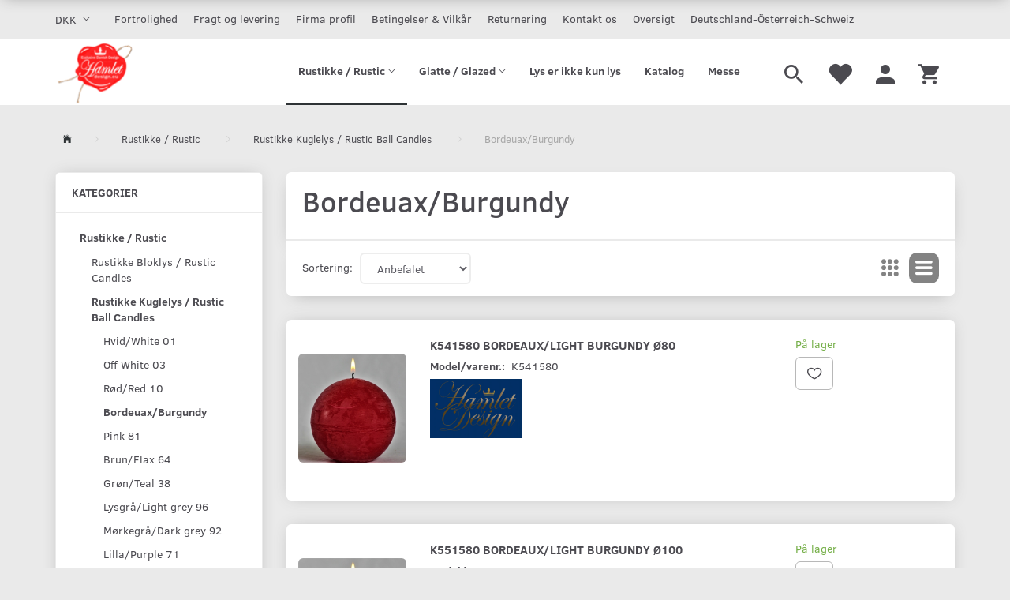

--- FILE ---
content_type: text/html; charset=UTF-8
request_url: https://hamletdesign.eu/bordeuax-burgundy-111/
body_size: 19189
content:
<!doctype html>
<html class="no-js  "
	lang="da"
>
<head>
					<title>Bordeuax/Burgundy</title>
		<meta charset="utf-8">
		<meta http-equiv="X-UA-Compatible" content="IE=edge">
				<meta name="description" content="">
				<meta name="keywords" content="">
		<meta name="viewport" content="width=device-width, initial-scale=1">
								<link rel="alternate" hreflang="x-default" href="https://hamletdesign.eu/bordeuax-burgundy-111/">
			<link rel="alternate" hreflang="da-dk" href="https://hamletdesign.eu/bordeuax-burgundy-111/">
		
	<link rel="apple-touch-icon" href="/apple-touch-icon.png?v=943857205">
	<link rel="icon" href="/favicon.ico?v=1783687726">

			<noscript>
	<style>
		.mm-inner .dropup,
		.mm-inner .dropdown {
			position: relative !important;
		}

		.dropdown:hover > .dropdown-menu {
			display: block !important;
			visibility: visible !important;
			opacity: 1;
		}

		.image.loading {
			opacity: 1;
		}

		.search-popup:hover .search {
			display: block;
		}
	</style>
</noscript>

<link rel="stylesheet" href="/build/frontend-theme/480.04a0f6ae.css"><link rel="stylesheet" href="/build/frontend-theme/theme.b30b4300.css">
	
			<script id="obbIePolyfills">

	/**
	 * Object.assign() for IE11
	 * https://developer.mozilla.org/en-US/docs/Web/JavaScript/Reference/Global_Objects/Object/assign#Polyfill
	 */
	if (typeof Object.assign !== 'function') {

		Object.defineProperty(Object, 'assign', {

			value: function assign(target, varArgs) {

				// TypeError if undefined or null
				if (target == null) {
					throw new TypeError('Cannot convert undefined or null to object');
				}

				var to = Object(target);

				for (var index = 1; index < arguments.length; index++) {

					var nextSource = arguments[index];

					if (nextSource != null) {

						for (var nextKey in nextSource) {

							// Avoid bugs when hasOwnProperty is shadowed
							if (Object.prototype.hasOwnProperty.call(nextSource, nextKey)) {
								to[nextKey] = nextSource[nextKey];
							}
						}
					}
				}

				return to;
			},

			writable: true,
			configurable: true
		});
	}

</script>
<script id="obbJqueryShim">

		!function(){var n=[],t=function(t){n.push(t)},o={ready:function(n){t(n)}};window.jQuery=window.$=function(n){return"function"==typeof n&&t(n),o},document.addEventListener("obbReady",function(){for(var t=n.shift();t;)t(),t=n.shift()})}();

	
</script>

<script id="obbInit">

	document.documentElement.className += (self === top) ? ' not-in-iframe' : ' in-iframe';

	window.obb = {

		DEVMODE: false,

		components: {},

		constants: {
			IS_IN_IFRAME: (self !== top),
		},

		data: {
			possibleDiscountUrl: '/discount/check-product',
			possibleWishlistUrl: '/wishlist/check',
			buildSliderUrl: '/slider',
		},

		fn: {},

		jsServerLoggerEnabled: false,
	};

</script>
<script id="obbConstants">

	/** @lends obbConstants */
	obb.constants = {
		HOST: 'https://hamletdesign.eu',

		// Environment
		IS_PROD_MODE: true,
		IS_DEV_MODE: false,
		IS_TEST_MODE: false,
		IS_TEST_RUNNING: document.documentElement.hasAttribute('webdriver'),

		// Browser detection
		// https://stackoverflow.com/a/23522755/1949503
		IS_BROWSER_SAFARI: /^((?!chrome|android).)*safari/i.test(navigator.userAgent),

		// Current currency
		CURRENCY: 'DKK',
		// Current currency
		CURRENCY_OPT: {
			'left': '',
			'right': ' DKK',
			'thousand': '.',
			'decimal': ',',
		},

		LOCALES: [{"code":"da","locale":"da_dk"}],

		// Common data attributes
		LAZY_LOAD_BOOL_ATTR: 'data-lazy-load',

		// Current language's localization id
		LOCALE_ID: 'da',

		// Shopping cart
		SHOPPINGCART_POPUP_STATUS: false,
		BROWSER_LANGUAGE_DETECTION_ENABLE: false,
		CART_COOKIE_GUEST_ID: '_gpp_gcid',
		CART_COOKIE_POPUP_FLAG: '_gpp_sc_popup',
		CART_IMAGE_WIDTH: '40',
		CART_IMAGE_HEIGHT: '40',

		COOKIE_FE_LIST_VIEW: '_gpp_shop_clw',
		COOKIE_FE_USER: '_gpp_y',
		COOKIE_FE_PURCHASE_SESSION: '_gpp_purchase_session',
		COOKIE_FE_TRACKING: '_gpp_tupv',
		COOKIE_FE_AGE: '_gpp_age',
		COOKIE_FE_LANGUAGE: '_gpp_shop_language',

		// Category page
		PRODUCT_LISTING_LAYOUT: 'list',

		// Category filters
		FILTER_ANIMATION_DURATION: 400,
		FILTER_UPDATE_NUMBER_OF_PRODUCTS_DELAY: 400,
		FILTER_APPLY_DELAY: 2000,
		FILTER_PARAMS_WITH_MULTIPLE_VALUES_REGEXP: '^(av-\\d+|br|cat|stock|g-\\d+)$',

		// Viewport breakpoint widths
		viewport: {
			XP_MAX: 479,
			XS_MIN: 480,
			XS_MAX: 799,
			SM_MIN: 800,
			SM_MAX: 991,
			MD_MIN: 992,
			MD_MAX: 1199,
			LG_MIN: 1200,

			WIDTH_PARAM_IN_REQUEST: 'viewport_width',
			XP: 'xp',
			XS: 'xs',
			SM: 'sm',
			MD: 'md',
			LG: 'lg',
		},

		IS_SEARCH_AUTOCOMPLETE_ENABLED: true
	};

</script>

<script id="obbCookies">
	(function() {

		var obb = window.obb;

		obb.fn.setCookie = function setCookie(cname, cvalue, exdays) {
			var d = new Date();
			d.setTime(d.getTime() + (exdays * 24 * 60 * 60 * 1000));
			var expires = "expires=" + d.toUTCString();
			document.cookie = cname + "=" + cvalue + "; " + expires;
		};

		obb.fn.getCookie = function getCookie(cname) {
			var name = cname + "=";
			var ca = document.cookie.split(';');
			for (var i = 0; i < ca.length; i++) {
				var c = ca[i];
				while (c.charAt(0) == ' ') {
					c = c.substring(1);
				}
				if (c.indexOf(name) == 0) {
					return c.substring(name.length, c.length);
				}
			}
			return false;
		};

		
	})();
</script>

<script id="obbTranslations">

	/** @lends obbTranslations */
	obb.translations = {

		categories: "Kategorier",
		brands: "M\u00e6rker",
		products: "Produkter",
		pages: "Information",

		confirm: "Bekr\u00e6ft",
		confirmDelete: "Er du sikker p\u00e5 at du vil slette dette?",
		confirmDeleteWishlist: "Er du sikker p\u00e5 at du vil slette denne \u00f8nskeliste, med alt indhold?",

		add: "Tilf\u00f8j",
		moreWithEllipsis: "L\u00e6s mere...",

		foundProduct: "Fundet %s produkter",
		foundProducts: "%s produkter fundet",
		notAvailable: "Ikke tilg\u00e6ngelig",
		notFound: "Ikke fundet",
		pleaseChooseVariant: "V\u00e6lg venligst en variant",
		pleaseChooseAttribute: "V\u00e6lg venligst %s",
		pleaseChooseAttributes: "V\u00e6lg venligst %s og %s",

		viewAll: "Vis alle",
		viewAllFrom: "Se alle fra",
		quantityStep: "Denne vare s\u00e6lges kun i antal\/kolli af %s",
		quantityMinimum: "Minimum k\u00f8b af denne vare er %s",
		quantityMaximum: "Maks %s stk. kan k\u00f8bes af denne vare",

		notifications: {

			fillRequiredFields: "Ikke alle obligatoriske felter er udfyldt",
		},
		notAllProductAvaliableInSet: "Desv\u00e6rre er alle produkter i dette s\u00e6t ikke tilg\u00e6ngelige. V\u00e6lg en venligst en anden variant, eller fjern produkter som ikke er tilg\u00e6ngelige.",
		wasCopiedToClipboard: "Text was copied to clipboard",
	};

</script>


	
	<link rel="icon" href="/favicon.ico">
	
<script id="OBBGoogleAnalytics4">
	window.dataLayer = window.dataLayer || [];

	function gtag() {
		dataLayer.push(arguments);
	}

	gtag('js', new Date());






</script>

</head>

<body class="		page-category cid111 		has-products
		
	 ">
	

	<div id="page-wrapper" class="page-wrapper">

		<section id="page-inner" class="page-inner">

			<header id="header" class="site-header">
									
<div
	class="navbar-default navbar-mobile visible-xp-block visible-xs-block "
	data-hook="mobileNavbar"
	role="tabpanel"
>
	<div class="container">

		<div class="clearfix">
			
<div
	class="sidebar-toggle-wrap visible-xp-block visible-xs-block pull-left"
>
	<button
		class="btn btn-default sidebar-toggle sidebar-toggle-general"
		data-hook="toggleMobileMenu"
	>
		<i class="icon-bars">
			<span class="sr-only">Skifte navigation</span>
			<span class="icon-bar"></span>
			<span class="icon-bar"></span>
			<span class="icon-bar"></span>
		</i>
		<span>Menu</span>
	</button>
</div>

			<ul class="nav navbar-nav nav-pills navbar-mobile-tabs pull-right">

				<li>
					<a
						class="toggle-price-vat"
						title="Vis&#x20;priser&#x20;inkl.&#x20;moms"
						href="https://hamletdesign.eu/_switch/price_vat"
					>
						<i class="glyphicon glyphicon-euro"></i>
					</a>
				</li>
				<li>
					<a
						class="toggle-tab-search"
						title="Søg"
						data-toggle="pill"
					>
						<i class="glyphicon glyphicon-search"></i>
					</a>
				</li>
								<li>
										
<a class="wishlist"
   id="wishlist-link"
   href="/user/check?go=/wishlist/"
   title="Favoritter"
	   data-show-modal-and-set-href-as-form-action=""
   data-target="#login-modal"
		>
	<i class="glyphicon glyphicon-heart"></i>
	<span class="title hidden-xp hidden-xs">
		Favoritter
	</span>
</a>

				</li>
				
				<li>
											<a
							class="login"
							data-hook="mobileNavbar-loginButton"
							title="Login"
							href="/user/"
							data-toggle="modal"
							data-target="#login-modal"
						>
							<i class="glyphicon glyphicon-user"></i>
						</a>
									</li>

									<li>
						<a
							class="toggle-tab-minicart "
							title="Cart"
							data-hook="mobileNavbar"
							href="#navbarMobileMinicart"
							data-toggle="pill"
						>
							<i class="glyphicon glyphicon-shopping-cart"></i>
							<span class="count badge"></span>
						</a>
					</li>
				
			</ul>
		</div>

		<div class="tab-content">
			<div
				class="tab-pane fade page-content tab-userbar"
				id="navbarMobileUserbar"
				data-hook="mobileNavbar-userMenu"
				role="tabpanel"
			>
				<ul class="nav navbar-nav">
					

						<li>
									
<a class="wishlist"
   id="wishlist-link"
   href="/user/check?go=/wishlist/"
   title="Favoritter"
	   data-show-modal-and-set-href-as-form-action=""
   data-target="#login-modal"
		>
	<i class="glyphicon glyphicon-heart"></i>
	<span class="title hidden-xp hidden-xs">
		Favoritter
	</span>
</a>

			</li>
				<li>
			<a class="login login-link"
   href="/user/"
   title="Login"
   data-toggle="modal"
   data-target="#login-modal"
	>
	<i class="glyphicon glyphicon-user"></i>
	<span class="title">
		Log ind
	</span>
</a>
		</li>
	
				</ul>
			</div>
		</div>

	</div>
</div>
														<nav class="navbar navbar-inverse hidden-xp hidden-xs" role="navigation">
        <div class="container">
            <div class="collapse navbar-collapse">
                

	<ul class="currency nav navbar-left navbar-nav">
		<li class="dropdown">
			<a
				href="#"
				class="dropdown-toggle current-currency"
				data-toggle="dropdown"
							>
				<span class="title">DKK</span>
				<span class="caret"></span>
			</a>
			<ul class="dropdown-menu js-url-switcher">
									<li class="currency-CHF">
						<a href="#" data-url="https://hamletdesign.eu/bordeuax-burgundy-111/?currency=CHF">
							CHF
						</a>
					</li>
									<li class="currency-DKK active">
						<a href="#" data-url="https://hamletdesign.eu/bordeuax-burgundy-111/?currency=DKK">
							DKK
						</a>
					</li>
									<li class="currency-EUR">
						<a href="#" data-url="https://hamletdesign.eu/bordeuax-burgundy-111/?currency=EUR">
							EUR
						</a>
					</li>
									<li class="currency-GBP">
						<a href="#" data-url="https://hamletdesign.eu/bordeuax-burgundy-111/?currency=GBP">
							GBP
						</a>
					</li>
									<li class="currency-NOK">
						<a href="#" data-url="https://hamletdesign.eu/bordeuax-burgundy-111/?currency=NOK">
							NOK
						</a>
					</li>
									<li class="currency-RUB">
						<a href="#" data-url="https://hamletdesign.eu/bordeuax-burgundy-111/?currency=RUB">
							RUB
						</a>
					</li>
									<li class="currency-SEK">
						<a href="#" data-url="https://hamletdesign.eu/bordeuax-burgundy-111/?currency=SEK">
							SEK
						</a>
					</li>
									<li class="currency-USD">
						<a href="#" data-url="https://hamletdesign.eu/bordeuax-burgundy-111/?currency=USD">
							USD
						</a>
					</li>
							</ul>
		</li>
	</ul>
 

 
	
	<ul class="info-menu nav nav-links navbar-nav">
		
	
	
		
		<li class="navbar-nav ">
			<a href="/information/fortrolighed/">
				Fortrolighed
			</a>
		</li>

	
		
		<li class="navbar-nav ">
			<a href="/information/fragt-og-levering/">
				Fragt og levering
			</a>
		</li>

	
		
		<li class="navbar-nav ">
			<a href="/information/firma-profil/">
				Firma profil
			</a>
		</li>

	
		
		<li class="navbar-nav ">
			<a href="/information/betingelser-vilkar/">
				Betingelser & Vilkår
			</a>
		</li>

	
		
		<li class="navbar-nav ">
			<a href="/return-note/">
				Returnering
			</a>
		</li>

	
		
		<li class="navbar-nav ">
			<a href="/information/contact/">
				Kontakt os
			</a>
		</li>

	
		
		<li class="navbar-nav ">
			<a href="/sitemap/">
				Oversigt
			</a>
		</li>

	
		
		<li class="navbar-nav ">
			<a href="/information/deutschland-osterreich-schweiz/">
				Deutschland-Österreich-Schweiz
			</a>
		</li>

	

	</ul>


            </div>
        </div>
    </nav>
    <div class="navbar navbar-default navbar-fixed-height">
        <div class="container">
            <div class="row">
                <div class="col-md-6">
                    
<div
	class="logo navbar-nav logo-kind-image"
	
	id="logo"
>
	<a
			aria-label="Hamlet&#x20;Design"
			href="/"
			data-store-name="Hamlet&#x20;Design"
		><img
					class="logo-image"
					src="https://hamletdesign.eu/media/cache/logo_thumb_auto_resize/images/Ny-Logo---CopyTRANS2.png?1530306296"
					alt="Hamlet&#x20;Design"
				></a></div>
                </div>
                <div class="col-md-18">
                    <nav class="navbar-right navbar-nav hidden-xp hidden-xs" role="navigation">
                        
<ul class="search-popup nav navbar-nav pull-left"
	
>
	<li
		class="dropdown"
	>
		<a
			href="#"
					>
			<i class="glyphicon glyphicon-search"></i>
		</a>
	</li>
</ul>
 

	<ul
		class="userbar nav navbar-nav pull-left"
		id="userbar"
		
	>

					<li>
									
<a class="wishlist"
   id="wishlist-link"
   href="/user/check?go=/wishlist/"
   title="Favoritter"
	   data-show-modal-and-set-href-as-form-action=""
   data-target="#login-modal"
		>
	<i class="glyphicon glyphicon-heart"></i>
	<span class="title hidden-xp hidden-xs">
		Favoritter
	</span>
</a>

			</li>
		
					<li>
				<a class="login login-link"
   href="/user/"
   title="Login"
   data-toggle="modal"
   data-target="#login-modal"
	>
	<i class="glyphicon glyphicon-user"></i>
	<span class="title">
		Log ind
	</span>
</a>
			</li>
			</ul>

 
	<ul
		class="minicart minicart-wide  nav navbar-nav pull-right"
		id="minicart"
		
	>
		<li
			class="dropdown"
			data-backdrop="static"
			data-dropdown-align="right"
			data-reload-name="cart"
			data-reload-url="/cart/show/minicart/wide"
		>
			
<a aria-label="Indkøbskurv" href="/cart/"  data-toggle="dropdown" data-hover="dropdown" data-link-is-clickable>

	<i class="glyphicon glyphicon-shopping-cart"></i>
	<span class="title">
		Indkøbskurv
	</span>
	<span class="total">
		
	</span>
	<span class="count badge">
		0
	</span>

</a>

<div class="dropdown-menu prevent-click-event-propagation">
	

	<div class="cart cart-wide panel panel-default  "
		
	>
		<div class="panel-heading">
			Indkøbskurv
		</div>

		<div class="panel-body"
			 data-reload-name="cart"
			 data-reload-url="/cart/show/cartbody_minified/wide"
		>
			

	<div class="inner empty">
		<span class="empty-cart-message">
			Din indkøbskurv er tom!
		</span>
	</div>




			
	<div class="cards ">
					<img src="https://hamletdesign.eu/media/cache/small_cards/images/certificates/dankort.gif" alt="paymentlogo">
					<img src="https://hamletdesign.eu/media/cache/small_cards/images/certificates/mastercard.gif" alt="paymentlogo">
					<img src="https://hamletdesign.eu/media/cache/small_cards/images/certificates/visa.gif" alt="paymentlogo">
			</div>
		</div>

		<div class="panel-footer">

			<form action="/checkout">
				<button type="submit" class="btn btn-primary btn-block">
					Til kassen
				</button>
			</form>

			<form action="/cart/">
				<button type="submit" class="btn btn-default btn-block">
					Se indkøbskurv
				</button>
			</form>
		</div>

	</div>
</div>

		</li>
	</ul>
                    </nav> 



					
		<ul class="horizontal-categories-menu nav navbar-nav hidden-xp hidden-xs navbar-nav mm-inner max-level-2 ">
											
						 	
								
	<li class="cid85 level1 parent has-children dropdown"
					data-dropdown-align="left"
			>
		<a class="dropdown-toggle"
		   href="/rustikke-rustic-85/"
							data-toggle="dropdown"
				data-hover="dropdown"
				data-link-is-clickable
					>
			
			<span class="col-title">
				<span class="title">Rustikke / Rustic</span>

				
				<span class="caret"></span>
				</span>
		</a>

											
								<ul class="dropdown-menu hidden">
				
																			
		
			
	<li class="cid87 level2"
			>
		<a class=""
		   href="/rustikke-bloklys-rustic-candles-87/"
					>
			
			<span class="col-title">
				<span class="title">Rustikke Bloklys / Rustic Candles</span>

				
				</span>
		</a>

											
			</li>

															
		
			
	<li class="cid92 level2 parent"
			>
		<a class=""
		   href="/rustikke-kuglelys-rustic-ball-candles-92/"
					>
			
			<span class="col-title">
				<span class="title">Rustikke Kuglelys / Rustic Ball Candles</span>

				
				</span>
		</a>

											
			</li>

															
		
			
	<li class="cid93 level2"
			>
		<a class=""
		   href="/rustikke-stagelys-rustic-taper-candles-93/"
					>
			
			<span class="col-title">
				<span class="title">Rustikke Stagelys / Rustic Taper Candles</span>

				
				</span>
		</a>

											
			</li>

												</ul>
			</li>

											
						 	
								
	<li class="cid86 level1 has-children dropdown"
					data-dropdown-align="left"
			>
		<a class="dropdown-toggle"
		   href="/glatte-glazed-86/"
							data-toggle="dropdown"
				data-hover="dropdown"
				data-link-is-clickable
					>
			
			<span class="col-title">
				<span class="title">Glatte / Glazed</span>

				
				<span class="caret"></span>
				</span>
		</a>

											
								<ul class="dropdown-menu hidden">
				
																			
		
			
	<li class="cid127 level2"
			>
		<a class=""
		   href="/glatte-bloklys-glazed-candles-127/"
					>
			
			<span class="col-title">
				<span class="title">Glatte Bloklys / Glazed Candles</span>

				
				</span>
		</a>

											
			</li>

															
		
			
	<li class="cid128 level2"
			>
		<a class=""
		   href="/glatte-fyrfadslys-glazed-tealight-128/"
					>
			
			<span class="col-title">
				<span class="title">Glatte Fyrfadslys / Glazed Tealight</span>

				
				</span>
		</a>

											
			</li>

															
		
			
	<li class="cid140 level2"
			>
		<a class=""
		   href="/glatte-aeggelys-glazed-egg-light-140/"
					>
			
			<span class="col-title">
				<span class="title">Glatte Æggelys / Glazed Egg Light</span>

				
				</span>
		</a>

											
			</li>

												</ul>
			</li>

											
						 	
			
	<li class="cid97 level1"
					data-dropdown-align="left"
			>
		<a class=""
		   href="/lys-er-ikke-kun-lys-97/"
					>
			
			<span class="col-title">
				<span class="title">Lys er ikke kun lys</span>

				
				</span>
		</a>

						
			</li>

											
						 	
			
	<li class="cid138 level1"
					data-dropdown-align="left"
			>
		<a class=""
		   href="/katalog-138/"
					>
			
			<span class="col-title">
				<span class="title">Katalog</span>

				
				</span>
		</a>

						
			</li>

											
						 	
			
	<li class="cid139 level1"
					data-dropdown-align="left"
			>
		<a class=""
		   href="/messe-139/"
					>
			
			<span class="col-title">
				<span class="title">Messe</span>

				
				</span>
		</a>

						
			</li>

					</ul>

	
                </div>
            </div>
        </div>
    </div>								<div class="section-border container"></div>
			</header>

							<main id="main" class="site-main">
					<div class="container notification-wrap">
						<div id="notification">
																</div>
					</div>
								<div class="container">
			<ol
	id="breadcrumb"
	class="breadcrumb "
	itemscope itemtype="https://schema.org/BreadcrumbList"
>
							
		<li class="breadcrumb-item  "
			
		>
							<a
					
					href="/"
				>
					<span
						class="title"
						itemprop="name"
					>
						Forside
					</span>
				</a>
									</li>
							
		<li class="breadcrumb-item  "
			itemprop="itemListElement" itemtype="https://schema.org/ListItem" itemscope
		>
							<a
					itemtype="https://schema.org/Thing" itemprop="item"
					href="/rustikke-rustic-85/"
				>
					<span
						class="title"
						itemprop="name"
					>
						Rustikke / Rustic
					</span>
				</a>
				<meta itemprop="position" content="2" />					</li>
							
		<li class="breadcrumb-item breadcrumb-parent-category "
			itemprop="itemListElement" itemtype="https://schema.org/ListItem" itemscope
		>
							<a
					itemtype="https://schema.org/Thing" itemprop="item"
					href="/rustikke-kuglelys-rustic-ball-candles-92/"
				>
					<span
						class="title"
						itemprop="name"
					>
						Rustikke Kuglelys / Rustic Ball Candles
					</span>
				</a>
				<meta itemprop="position" content="3" />					</li>
							
		<li class="breadcrumb-item  active"
			
		>
							<span class="title">
					Bordeuax/Burgundy
				</span>
					</li>
	
</ol>
		</div>
	
	<div class="container">
		<div class="row">
			<div class="col-md-6" role="complementary">
				



							
<div
	class="panel panel-default categories hidden-xp hidden-xs"
		>
			<div class="panel-heading">
							Kategorier
			
		</div>
	
						



					<ul class="nav nav-links categories-menu panel-body hidden-xp hidden-xs">
											
		
								
	<li class="cid85 level1 parent has-children"
			>
		<a class=""
		   href="/rustikke-rustic-85/"
					>
			
			<span class="col-title">
				<span class="title">Rustikke / Rustic</span>

				
				</span>
		</a>

											
								<ul class="">
				
																			
		
			
	<li class="cid87 level2"
			>
		<a class=""
		   href="/rustikke-bloklys-rustic-candles-87/"
					>
			
			<span class="col-title">
				<span class="title">Rustikke Bloklys / Rustic Candles</span>

				
				</span>
		</a>

						
			</li>

															
		
								
	<li class="cid92 level2 parent has-children"
			>
		<a class=""
		   href="/rustikke-kuglelys-rustic-ball-candles-92/"
					>
			
			<span class="col-title">
				<span class="title">Rustikke Kuglelys / Rustic Ball Candles</span>

				
				</span>
		</a>

											
								<ul class="">
				
																			
		
			
	<li class="cid108 level3"
			>
		<a class=""
		   href="/hvid-white-01-108/"
					>
			
			<span class="col-title">
				<span class="title">Hvid/White 01</span>

				
				</span>
		</a>

						
			</li>

															
		
			
	<li class="cid109 level3"
			>
		<a class=""
		   href="/off-white-03-109/"
					>
			
			<span class="col-title">
				<span class="title">Off White 03</span>

				
				</span>
		</a>

						
			</li>

															
		
			
	<li class="cid110 level3"
			>
		<a class=""
		   href="/roed-red-10-110/"
					>
			
			<span class="col-title">
				<span class="title">Rød/Red 10</span>

				
				</span>
		</a>

						
			</li>

															
		
			
	<li class="cid111 level3 active"
			>
		<a class=""
		   href="/bordeuax-burgundy-111/"
					>
			
			<span class="col-title">
				<span class="title">Bordeuax/Burgundy</span>

				
				</span>
		</a>

						
			</li>

															
		
			
	<li class="cid113 level3"
			>
		<a class=""
		   href="/pink-81-113/"
					>
			
			<span class="col-title">
				<span class="title">Pink 81</span>

				
				</span>
		</a>

						
			</li>

															
		
			
	<li class="cid114 level3"
			>
		<a class=""
		   href="/brun-flax-64-114/"
					>
			
			<span class="col-title">
				<span class="title">Brun/Flax 64</span>

				
				</span>
		</a>

						
			</li>

															
		
			
	<li class="cid115 level3"
			>
		<a class=""
		   href="/groen-teal-38-115/"
					>
			
			<span class="col-title">
				<span class="title">Grøn/Teal 38</span>

				
				</span>
		</a>

						
			</li>

															
		
			
	<li class="cid116 level3"
			>
		<a class=""
		   href="/lysgraa-light-grey-96-116/"
					>
			
			<span class="col-title">
				<span class="title">Lysgrå/Light grey 96</span>

				
				</span>
		</a>

						
			</li>

															
		
			
	<li class="cid117 level3"
			>
		<a class=""
		   href="/moerkegraa-dark-grey-92-117/"
					>
			
			<span class="col-title">
				<span class="title">Mørkegrå/Dark grey 92</span>

				
				</span>
		</a>

						
			</li>

															
		
			
	<li class="cid143 level3"
			>
		<a class=""
		   href="/lilla-purple-71-143/"
					>
			
			<span class="col-title">
				<span class="title">Lilla/Purple 71</span>

				
				</span>
		</a>

						
			</li>

												</ul>
			</li>

															
		
			
	<li class="cid93 level2"
			>
		<a class=""
		   href="/rustikke-stagelys-rustic-taper-candles-93/"
					>
			
			<span class="col-title">
				<span class="title">Rustikke Stagelys / Rustic Taper Candles</span>

				
				</span>
		</a>

						
			</li>

												</ul>
			</li>

											
		
			
	<li class="cid86 level1"
			>
		<a class=""
		   href="/glatte-glazed-86/"
					>
			
			<span class="col-title">
				<span class="title">Glatte / Glazed</span>

				
				</span>
		</a>

						
			</li>

											
		
			
	<li class="cid97 level1"
			>
		<a class=""
		   href="/lys-er-ikke-kun-lys-97/"
					>
			
			<span class="col-title">
				<span class="title">Lys er ikke kun lys</span>

				
				</span>
		</a>

						
			</li>

											
		
			
	<li class="cid138 level1"
			>
		<a class=""
		   href="/katalog-138/"
					>
			
			<span class="col-title">
				<span class="title">Katalog</span>

				
				</span>
		</a>

						
			</li>

											
		
			
	<li class="cid139 level1"
			>
		<a class=""
		   href="/messe-139/"
					>
			
			<span class="col-title">
				<span class="title">Messe</span>

				
				</span>
		</a>

						
			</li>

					</ul>
	
			

	</div>
	
			
				
	
<div
	class="panel panel-default filter filter-panel collapsible hidden-xp hidden-xs hidden-sm "
				data-hook="filterPanel"
	>
			<div class="panel-heading">
			
			<span>Tilpas udvalg</span>

			<button type="button"
					class="panel-toggle"
					data-toggle="collapse"
					data-target="#filterPanelBody"
			>
				<span class="glyphicon glyphicon-menu-up"></span>
				<span class="sr-only">Skifte filter</span>
			</button>

		
		</div>
	
		

			<div
			class="panel-body collapse in"
							id="filterPanelBody"
					>
			
			
								
			
	<div
	class="filter-group filter-group-attr-6 filter-type-attribute"
	data-id="attr-6"
	data-type="attribute"
>
	<a
		class="group-toggle accordion-toggle"
		href="#filter-attr-6"
		data-toggle="collapse"
		aria-expanded="true"
	>
		<span class="title">
			Farve
		</span>
		<i class="icon glyphicon glyphicon-chevron-up"></i>
	</a>
	<ul
		class="collapse in list-unstyled"
		id="filter-attr-6"
	>
		
						
			

<li class="list-item-checkboxes list-item-attrs scroller">
	
	<ul class="form-group list-unstyled list-type-list">
					<li class="list-item-attr-checkbox  ">
	<div class="checkbox-container">
	<a
		class="checkbox styled "
		href="#"
		data-filter-param="av-6=49"
		data-filter-title="Bordeaux/Burgundy"
		data-url="https://hamletdesign.eu/bordeuax-burgundy-111/?av-6=49"
		data-value-id="49"
			>
		<i class="icon styled" ></i>

		<span class="title" title="Bordeaux&#x2F;Burgundy">

			<span class="text">
				Bordeaux/Burgundy
			</span>
			<span class="title-count"><span class="parenthesis">(</span><span class="count">2</span><span class="parenthesis">)</span></span>		</span>
			</a>
	</div>
</li>
			</ul>

	</li>


		

		<li class="list-item-apply-button">
	<div class="form-group">

		<a
			class="btn btn-primary btn-sm filter-apply"
			data-hook="applyFiltersButton"
			href="#"
		>
			Anvend
		</a>

	</div>
</li>
	</ul>
</div>

			
	<div
	class="filter-group filter-group-attr-7 filter-type-attribute"
	data-id="attr-7"
	data-type="attribute"
>
	<a
		class="group-toggle accordion-toggle"
		href="#filter-attr-7"
		data-toggle="collapse"
		aria-expanded="true"
	>
		<span class="title">
			Box størrelse
		</span>
		<i class="icon glyphicon glyphicon-chevron-up"></i>
	</a>
	<ul
		class="collapse in list-unstyled"
		id="filter-attr-7"
	>
		
						
			

<li class="list-item-checkboxes list-item-attrs scroller">
	
	<ul class="form-group list-unstyled list-type-list">
					<li class="list-item-attr-checkbox  ">
	<div class="checkbox-container">
	<a
		class="checkbox styled "
		href="#"
		data-filter-param="av-7=56"
		data-filter-title="6 stk"
		data-url="https://hamletdesign.eu/bordeuax-burgundy-111/?av-7=56"
		data-value-id="56"
			>
		<i class="icon styled" ></i>

		<span class="title" title="6&#x20;stk">

			<span class="text">
				6 stk
			</span>
			<span class="title-count"><span class="parenthesis">(</span><span class="count">2</span><span class="parenthesis">)</span></span>		</span>
			</a>
	</div>
</li>
			</ul>

	</li>


		

		<li class="list-item-apply-button">
	<div class="form-group">

		<a
			class="btn btn-primary btn-sm filter-apply"
			data-hook="applyFiltersButton"
			href="#"
		>
			Anvend
		</a>

	</div>
</li>
	</ul>
</div>

			
	<div
	class="filter-group filter-group-attr-8 filter-type-attribute"
	data-id="attr-8"
	data-type="attribute"
>
	<a
		class="group-toggle accordion-toggle"
		href="#filter-attr-8"
		data-toggle="collapse"
		aria-expanded="true"
	>
		<span class="title">
			Brændtid
		</span>
		<i class="icon glyphicon glyphicon-chevron-up"></i>
	</a>
	<ul
		class="collapse in list-unstyled"
		id="filter-attr-8"
	>
		
						
			

<li class="list-item-checkboxes list-item-attrs scroller">
	
	<ul class="form-group list-unstyled list-type-list">
					<li class="list-item-attr-checkbox  ">
	<div class="checkbox-container">
	<a
		class="checkbox styled "
		href="#"
		data-filter-param="av-8=69"
		data-filter-title="26 timer"
		data-url="https://hamletdesign.eu/bordeuax-burgundy-111/?av-8=69"
		data-value-id="69"
			>
		<i class="icon styled" ></i>

		<span class="title" title="26&#x20;timer">

			<span class="text">
				26 timer
			</span>
			<span class="title-count"><span class="parenthesis">(</span><span class="count">1</span><span class="parenthesis">)</span></span>		</span>
			</a>
	</div>
</li>
					<li class="list-item-attr-checkbox  ">
	<div class="checkbox-container">
	<a
		class="checkbox styled "
		href="#"
		data-filter-param="av-8=74"
		data-filter-title="50 timer"
		data-url="https://hamletdesign.eu/bordeuax-burgundy-111/?av-8=74"
		data-value-id="74"
			>
		<i class="icon styled" ></i>

		<span class="title" title="50&#x20;timer">

			<span class="text">
				50 timer
			</span>
			<span class="title-count"><span class="parenthesis">(</span><span class="count">1</span><span class="parenthesis">)</span></span>		</span>
			</a>
	</div>
</li>
			</ul>

	</li>


		

		<li class="list-item-apply-button">
	<div class="form-group">

		<a
			class="btn btn-primary btn-sm filter-apply"
			data-hook="applyFiltersButton"
			href="#"
		>
			Anvend
		</a>

	</div>
</li>
	</ul>
</div>

	
	
	
	<div
	class="filter-group filter-group-stock filter-type-stock"
	data-id="stock"
	data-type="stock"
>
	<a
		class="group-toggle accordion-toggle"
		href="#filter-stock"
		data-toggle="collapse"
		aria-expanded="true"
	>
		<span class="title">
			På lager
		</span>
		<i class="icon glyphicon glyphicon-chevron-up"></i>
	</a>
	<ul
		class="collapse in list-unstyled"
		id="filter-stock"
	>
		
			
<li class="list-item-checkboxes list-item-stock">
	<ul class="form-group list-unstyled">

		<li class="list-item-attr-checkbox  ">
	<div class="checkbox-container">
	<a
		class="checkbox styled "
		href="#"
		data-filter-param="stock=1"
		data-filter-title="på lager"
		data-url="https://hamletdesign.eu/bordeuax-burgundy-111/?stock=1"
		data-value-id="1"
			>
		<i class="icon styled" ></i>

		<span class="title" title="p&#x00E5;&#x20;lager">

			<span class="text">
				på lager
			</span>
			<span class="title-count"><span class="parenthesis">(</span><span class="count">2</span><span class="parenthesis">)</span></span>		</span>
			</a>
	</div>
</li>

	</ul>
</li>

		

		<li class="list-item-apply-button">
	<div class="form-group">

		<a
			class="btn btn-primary btn-sm filter-apply"
			data-hook="applyFiltersButton"
			href="#"
		>
			Anvend
		</a>

	</div>
</li>
	</ul>
</div>




		
		</div>
	</div>
			</div>

			<div class="col-md-18" role="main">
				

	<header class="page-header ">
		<h1>
			<span class="page-header-title">
				Bordeuax/Burgundy
			</span>
		</h1>
	</header>

				
	
		
	
	<section
		class="category
				show-category-top-toolbar-on-desktop
				
				"
		id="category"
	>
		<div class="page-content">
								<div class="category-details category-info page-content-row clearfix hidden">
		
	</div>

			
			
							<div class="category-toolbar category-toolbar-top product-filter page-content-row">
							<div class="row">

	<div class="col-md-12 product-listing-view-controls">

		<div class="col-filter hide">
			
	<button
		class="
			btn btn-default
			sidebar-toggle sidebar-toggle-filters
			hidden-md hidden-lg
			
		"
		data-hook="toggleFiltersMobileMenu"
	>
		<span>Filtre</span>
	</button>

		</div>

		
				<form method="get" action="/bordeuax-burgundy-111/" class="form-inline col-sorting">

				<label class="hidden-xp hidden-xs required label-required-indicator">Sortering:</label>

				<select name="sorting" required="required"  class="products-sorting form-control"><option value="recommended" selected="selected" >Anbefalet</option><option value="alphabet" >Navn (A til Å)</option><option value="balphabet" >Navn (Å til A)</option><option value="bestsellers" >Topsælgere</option><option value="whatsnew" >Nyheder</option><option value="rating" >Bedømmelse</option><option value="discount" >Rabat</option></select>

							<input type="hidden" name="view" value="list">
			
			<noscript>
				<input type="submit" class="btn btn-sm btn-primary" value="Anvend"/>
			</noscript>

				</form>

		
	</div>

	<div class="col-md-12 hidden-xp hidden-xs hidden-sm product-listing-view-toggle">
		<div
			class="btn-group pull-right"
			data-toggle="buttons-radio"
		>
			<a href="https://hamletdesign.eu/bordeuax-burgundy-111/?view=grid"
			   class="list-switch btn btn-default btn-sm ladda-button"
			   data-list-switch="grid"
			   data-style="zoom-in"
			   data-spinner-color="#000"
			   title="Grid"
			   rel="nofollow"
			>
				<i class="glyphicon glyphicon-th-large ladda-label"></i>
			</a>

			<a href="https://hamletdesign.eu/bordeuax-burgundy-111/?view=list"
			   class="list-switch btn btn-default btn-sm active ladda-button"
			   data-list-switch="list"
			   data-spinner-color="#000"
			   data-style="zoom-in"
			   title="List"
			   rel="nofollow"
			>
				<i class="glyphicon glyphicon-th-list ladda-label"></i>
			</a>
		</div>
	</div>
</div>
	
				</div>
					</div>

														<div class="category-pagination category-pagination-top top-pagination">
					
	
				


				</div>
			
			<div
				class="product-listing eq-height-container "
				id="product-listing"
			>
									
<div class="product-view-wrap product-view-list-wrap">
	<div class="product-view product-view-list row">

		
			


<div class="product pid331 has-variants no-options  ">
	<form
		class="inner"
				action="/cart/add/product/331"
		data-submit-executor
	>
				
		<div class="row">

	<div
		class="
			col-image
			col-xs-8
			col-sm-6
			col-md-5
		"
	>
		<div class="labels">
	
	
	
	
	
	


</div>
			
<div
	class="product-image"
	data-slides-count="1"
>
	<ul
		class=""
		data-id="331"
		data-widget-type="productListImage"
		data-bxslider-options="[]"
	>
					<li>
				<a class="more product-image-wrap"
				   href="/bordeuax-burgundy-111/k541580-bordeaux-light-burgundy-oe80-p331"
				   rel="product-gallery"
				>
					
<div
		class="image image-wrapped image-responsive image-center  img-box-width"
				style="max-width: 250px; "
		data-id="750"
	><div class="img-box-height"
			 style="padding-bottom: 140%;"
		><div class="img-wrap"><div class="img-background img-border"></div><div class="img-content"><span
							class="img-upscaled img-border "

							 title="K541580 BORDEAUX/LIGHT BURGUNDY Ø80" 
															style="background-image: url('https://hamletdesign.eu/media/cache/category_thumb/product-images/33/1/R551580ny1529330422.9651.jpg?1529330423');"
							
							
						></span><img
							class="img img-border "

							 alt="K541580 BORDEAUX/LIGHT BURGUNDY Ø80" 							 title="K541580 BORDEAUX/LIGHT BURGUNDY Ø80" 
															src="https://hamletdesign.eu/media/cache/category_thumb/product-images/33/1/R551580ny1529330422.9651.jpg?1529330423"
							
							style="height:auto; width: 100%;" width="250" height="250"
						><noscript><img
								class="img-border "
								src="https://hamletdesign.eu/media/cache/category_thumb/product-images/33/1/R551580ny1529330422.9651.jpg?1529330423"
								 alt="K541580 BORDEAUX/LIGHT BURGUNDY Ø80" 								 title="K541580 BORDEAUX/LIGHT BURGUNDY Ø80" 							></noscript></div><div class="img-overlay"></div></div></div></div>
									</a>
			</li>
			</ul>

	
	<div class="quick-view-link hidden-xp hidden-xs">
		<a
			class="btn btn-default btn-block btn-xs"
			href="/p331/quick"
			data-toggle="modal"
			data-target="#quickview-331"
		>
			<i class="glyphicon glyphicon-zoom-in"></i>
			<span>Se kort info</span>
		</a>
	</div>

</div>
	</div>

	<div
		class="
			col-main
			col-xs-16
			col-sm-18
			col-md-19
		"
	>
		<div class="row">

			<div class="col-desc col-md-16">
					
<div class="title  ">

	<a href="/bordeuax-burgundy-111/k541580-bordeaux-light-burgundy-oe80-p331">
		K541580 BORDEAUX/LIGHT BURGUNDY Ø80
	</a>

	
</div>
						<div class="property choice model id331 id-main ">
		<span class="term">
			Model/varenr.:
		</span>
		<span class="definition">
			K541580
		</span>
	</div>

					
			
	<div class="property review-summary empty ">

		<span class="review-avg-rating">
			

<div
	class="property rating "
	data-rating="0"
>
		<span class="star-icons empty d-inline-block">
		<i class="glyphicon glyphicon-star-empty"></i><i class="glyphicon glyphicon-star-empty"></i><i class="glyphicon glyphicon-star-empty"></i><i class="glyphicon glyphicon-star-empty"></i><i class="glyphicon glyphicon-star-empty"></i>
		<span class="star-icons full">
					</span>
	</span>


</div>
		</span>

		<span class="review-count"><span class="count">0</span> anmeldelser</span>

	</div>

					
	<div class="property product-summary ">
		<p><img src="/images/hamletbl%C3%A5logo_edited_8832.jpg" width="116" height="75" /></p>
			</div>
																</div>

			<div class="col-buy col-md-8">
									

<div class="property choice price id331 id-main ">

	
</div>
			
						

		<div class="property choice stock id331 id-main ">
		<div class="stock-label stock-ok" data-place="" title="P&#x00E5;&#x20;lager">
			<span class="term">Lager:</span>
			<span class="definition definition-full">
								På lager
			</span>
			<span class="definition definition-short">
				På lager
			</span>
		</div>
	</div>


				
				<div class="product-actions">
	
	

	


<div class="property more id331 id-main ">
		
	<button class="btn btn-sm btn-primary details-button js-only"
					type="button"
			onclick="location.href='/rustikke-rustic-85/k541580-bordeaux-light-burgundy-oe80-p331?gpp_list_source='; return false;"
			>
	<i class="glyphicon glyphicon-zoom-in"></i>
	<span>
			Se produktet
		</span>
	</button>

	<noscript>
			
	<a class="btn btn-sm btn-primary details-button "
					href="/rustikke-rustic-85/k541580-bordeaux-light-burgundy-oe80-p331?gpp_list_source="
			>
	<i class="glyphicon glyphicon-zoom-in"></i>
	<span>
			Se produktet
		</span>
	</a>

	</noscript>
</div>

	
		
	
					
	<div class="property wishlist choice id331 id-main ">
		

<a
	class="wishlist-button btn btn-sm btn-default  wishlist-login-box "
	href="/user/check?go=/wishlist/add-product/331"
	title="Tilføj ønskeliste"
	rel="nofollow"
	data-product="331"
	data-article=""
	data-remove-url="/wishlist/remove-product/331/"
	data-wishlist-id=""
	data-add-url="/user/check?go=/wishlist/add-product/331"
	data-animate="fade"
			data-show-modal-and-set-href-as-form-action
		data-target="#login-modal"
	>
	<i class="glyphicon glyphicon-heart"></i>
	<span class="title">Tilføj ønskeliste</span>
	<span class="badge count hidden"></span>
</a>
	</div>


</div>


							</div>

		</div>
	</div>

</div>
	</form>
</div>

		
			


<div class="product pid340 has-variants no-options  ">
	<form
		class="inner"
				action="/cart/add/product/340"
		data-submit-executor
	>
				
		<div class="row">

	<div
		class="
			col-image
			col-xs-8
			col-sm-6
			col-md-5
		"
	>
		<div class="labels">
	
	
	
	
	
	


</div>
			
<div
	class="product-image"
	data-slides-count="1"
>
	<ul
		class=""
		data-id="340"
		data-widget-type="productListImage"
		data-bxslider-options="[]"
	>
					<li>
				<a class="more product-image-wrap"
				   href="/bordeuax-burgundy-111/k551580-bordeaux-light-burgundy-oe100-p340"
				   rel="product-gallery"
				>
					
<div
		class="image image-wrapped image-responsive image-center  img-box-width"
				style="max-width: 250px; "
		data-id="751"
	><div class="img-box-height"
			 style="padding-bottom: 140%;"
		><div class="img-wrap"><div class="img-background img-border"></div><div class="img-content"><span
							class="img-upscaled img-border "

							 title="K551580 BORDEAUX/LIGHT BURGUNDY Ø100" 
															style="background-image: url('https://hamletdesign.eu/media/cache/category_thumb/product-images/34/0/R551580ny1529330455.5141.jpg?1529330455');"
							
							
						></span><img
							class="img img-border "

							 alt="K551580 BORDEAUX/LIGHT BURGUNDY Ø100" 							 title="K551580 BORDEAUX/LIGHT BURGUNDY Ø100" 
															src="https://hamletdesign.eu/media/cache/category_thumb/product-images/34/0/R551580ny1529330455.5141.jpg?1529330455"
							
							style="height:auto; width: 100%;" width="250" height="250"
						><noscript><img
								class="img-border "
								src="https://hamletdesign.eu/media/cache/category_thumb/product-images/34/0/R551580ny1529330455.5141.jpg?1529330455"
								 alt="K551580 BORDEAUX/LIGHT BURGUNDY Ø100" 								 title="K551580 BORDEAUX/LIGHT BURGUNDY Ø100" 							></noscript></div><div class="img-overlay"></div></div></div></div>
									</a>
			</li>
			</ul>

	
	<div class="quick-view-link hidden-xp hidden-xs">
		<a
			class="btn btn-default btn-block btn-xs"
			href="/p340/quick"
			data-toggle="modal"
			data-target="#quickview-340"
		>
			<i class="glyphicon glyphicon-zoom-in"></i>
			<span>Se kort info</span>
		</a>
	</div>

</div>
	</div>

	<div
		class="
			col-main
			col-xs-16
			col-sm-18
			col-md-19
		"
	>
		<div class="row">

			<div class="col-desc col-md-16">
					
<div class="title  ">

	<a href="/bordeuax-burgundy-111/k551580-bordeaux-light-burgundy-oe100-p340">
		K551580 BORDEAUX/LIGHT BURGUNDY Ø100
	</a>

	
</div>
						<div class="property choice model id340 id-main ">
		<span class="term">
			Model/varenr.:
		</span>
		<span class="definition">
			K551580
		</span>
	</div>

					
			
	<div class="property review-summary empty ">

		<span class="review-avg-rating">
			

<div
	class="property rating "
	data-rating="0"
>
		<span class="star-icons empty d-inline-block">
		<i class="glyphicon glyphicon-star-empty"></i><i class="glyphicon glyphicon-star-empty"></i><i class="glyphicon glyphicon-star-empty"></i><i class="glyphicon glyphicon-star-empty"></i><i class="glyphicon glyphicon-star-empty"></i>
		<span class="star-icons full">
					</span>
	</span>


</div>
		</span>

		<span class="review-count"><span class="count">0</span> anmeldelser</span>

	</div>

					
	<div class="property product-summary ">
		<p><img src="/images/hamletbl%C3%A5logo_edited_8832.jpg" width="116" height="75" /></p>
			</div>
																</div>

			<div class="col-buy col-md-8">
									

<div class="property choice price id340 id-main ">

	
</div>
			
						

		<div class="property choice stock id340 id-main ">
		<div class="stock-label stock-ok" data-place="" title="P&#x00E5;&#x20;lager">
			<span class="term">Lager:</span>
			<span class="definition definition-full">
								På lager
			</span>
			<span class="definition definition-short">
				På lager
			</span>
		</div>
	</div>


				
				<div class="product-actions">
	
	

	


<div class="property more id340 id-main ">
		
	<button class="btn btn-sm btn-primary details-button js-only"
					type="button"
			onclick="location.href='/rustikke-rustic-85/k551580-bordeaux-light-burgundy-oe100-p340?gpp_list_source='; return false;"
			>
	<i class="glyphicon glyphicon-zoom-in"></i>
	<span>
			Se produktet
		</span>
	</button>

	<noscript>
			
	<a class="btn btn-sm btn-primary details-button "
					href="/rustikke-rustic-85/k551580-bordeaux-light-burgundy-oe100-p340?gpp_list_source="
			>
	<i class="glyphicon glyphicon-zoom-in"></i>
	<span>
			Se produktet
		</span>
	</a>

	</noscript>
</div>

	
		
	
					
	<div class="property wishlist choice id340 id-main ">
		

<a
	class="wishlist-button btn btn-sm btn-default  wishlist-login-box "
	href="/user/check?go=/wishlist/add-product/340"
	title="Tilføj ønskeliste"
	rel="nofollow"
	data-product="340"
	data-article=""
	data-remove-url="/wishlist/remove-product/340/"
	data-wishlist-id=""
	data-add-url="/user/check?go=/wishlist/add-product/340"
	data-animate="fade"
			data-show-modal-and-set-href-as-form-action
		data-target="#login-modal"
	>
	<i class="glyphicon glyphicon-heart"></i>
	<span class="title">Tilføj ønskeliste</span>
	<span class="badge count hidden"></span>
</a>
	</div>


</div>


							</div>

		</div>
	</div>

</div>
	</form>
</div>

		
	</div>
</div>

<div class="product-quick-view-modals">
				<div
		class="quick-view modal fade"
		id="quickview-331"
		tabindex="-1"
		role="dialog"
		aria-hidden="true"
		data-loader-src="/bundles/openbizboxfrontend//images/loader.gif"
	>
		<div class="modal-dialog modal-lg">
			<div class="modal-content">
				<div class="modal-body">
					<img src="/bundles/openbizboxfrontend/images/loader.gif">
				</div>
			</div>
		</div>
	</div>



				<div
		class="quick-view modal fade"
		id="quickview-340"
		tabindex="-1"
		role="dialog"
		aria-hidden="true"
		data-loader-src="/bundles/openbizboxfrontend//images/loader.gif"
	>
		<div class="modal-dialog modal-lg">
			<div class="modal-content">
				<div class="modal-body">
					<img src="/bundles/openbizboxfrontend/images/loader.gif">
				</div>
			</div>
		</div>
	</div>



	</div>
							</div>

			<div class="category-toolbar category-toolbar-bottom product-filter page-content">
						<div class="row">

	<div class="col-md-12 product-listing-view-controls">

		<div class="col-filter hide">
			
	<button
		class="
			btn btn-default
			sidebar-toggle sidebar-toggle-filters
			hidden-md hidden-lg
			
		"
		data-hook="toggleFiltersMobileMenu"
	>
		<span>Filtre</span>
	</button>

		</div>

		
				<form method="get" action="/bordeuax-burgundy-111/" class="form-inline col-sorting">

				<label class="hidden-xp hidden-xs required label-required-indicator">Sortering:</label>

				<select name="sorting" required="required"  class="products-sorting form-control"><option value="recommended" selected="selected" >Anbefalet</option><option value="alphabet" >Navn (A til Å)</option><option value="balphabet" >Navn (Å til A)</option><option value="bestsellers" >Topsælgere</option><option value="whatsnew" >Nyheder</option><option value="rating" >Bedømmelse</option><option value="discount" >Rabat</option></select>

							<input type="hidden" name="view" value="list">
			
			<noscript>
				<input type="submit" class="btn btn-sm btn-primary" value="Anvend"/>
			</noscript>

				</form>

		
	</div>

	<div class="col-md-12 hidden-xp hidden-xs hidden-sm product-listing-view-toggle">
		<div
			class="btn-group pull-right"
			data-toggle="buttons-radio"
		>
			<a href="https://hamletdesign.eu/bordeuax-burgundy-111/?view=grid"
			   class="list-switch btn btn-default btn-sm ladda-button"
			   data-list-switch="grid"
			   data-style="zoom-in"
			   data-spinner-color="#000"
			   title="Grid"
			   rel="nofollow"
			>
				<i class="glyphicon glyphicon-th-large ladda-label"></i>
			</a>

			<a href="https://hamletdesign.eu/bordeuax-burgundy-111/?view=list"
			   class="list-switch btn btn-default btn-sm active ladda-button"
			   data-list-switch="list"
			   data-spinner-color="#000"
			   data-style="zoom-in"
			   title="List"
			   rel="nofollow"
			>
				<i class="glyphicon glyphicon-th-list ladda-label"></i>
			</a>
		</div>
	</div>
</div>
	
			</div>

							<div class="category-pagination category-pagination-bottom bottom-pagination">
					
	
				


				</div>
			
				
						<div class="category-info category-info-secondary page-content clearfix hidden">
		
	</div>
		
	</section>


			</div>
		</div>
	</div>

				</main>
			
			<footer id="footer" class="site-footer">
				<div class="section-border container"></div>
										<div class="container">
        <div class="row">
            <div class="col-md-6">
                <div class="panel panel-default">
                    <div class="panel-heading">
                        



Informationer
                    </div>
                    <div class="panel-body">
                        
	
	<ul class="info-menu nav nav-links ">
		
	
	
		
		<li class=" ">
			<a href="/information/fortrolighed/">
				Fortrolighed
			</a>
		</li>

	
		
		<li class=" ">
			<a href="/information/fragt-og-levering/">
				Fragt og levering
			</a>
		</li>

	
		
		<li class=" ">
			<a href="/information/firma-profil/">
				Firma profil
			</a>
		</li>

	
		
		<li class=" ">
			<a href="/information/betingelser-vilkar/">
				Betingelser & Vilkår
			</a>
		</li>

	
		
		<li class=" ">
			<a href="/return-note/">
				Returnering
			</a>
		</li>

	
		
		<li class=" ">
			<a href="/information/contact/">
				Kontakt os
			</a>
		</li>

	
		
		<li class=" ">
			<a href="/sitemap/">
				Oversigt
			</a>
		</li>

	
		
		<li class=" ">
			<a href="/information/deutschland-osterreich-schweiz/">
				Deutschland-Österreich-Schweiz
			</a>
		</li>

	

	</ul>


                    </div>
                </div>
            </div>
            <div class="col-md-6">
                <div class="panel panel-default">
                    <div class="panel-heading">
                        



Konto
                    </div>
                    <div class="panel-body">
                        	
<ul class="account-menu nav nav-links ">

			<li class="">
			<a rel="nofollow" href="/user/">
				<span class="title">
					Min konto
				</span>
			</a>
					</li>
			<li class="">
			<a rel="nofollow" href="/user/address/">
				<span class="title">
					Adressebog
				</span>
			</a>
					</li>
			<li class="">
			<a rel="nofollow" href="/wishlist/">
				<span class="title">
					Ønskeliste
				</span>
			</a>
					</li>
			<li class="">
			<a rel="nofollow" href="/user/order">
				<span class="title">
					Ordrehistorik
				</span>
			</a>
					</li>
			<li class="">
			<a rel="nofollow" href="/newsletter/subscribe">
				<span class="title">
					Nyhedsbrev
				</span>
			</a>
					</li>
	
	</ul>
                    </div>
                </div>
            </div>
            <div class="col-md-6">
                <div class="panel panel-default">
                    <div class="panel-heading">
                        



Betalingsmetoder
                    </div>
                    <div class="panel-body">
                        

					
		
	
	<div class="image-wrapper ">
					
<div
		class="image image-wrapped image-responsive image-center  img-box-width"
				style="max-width: 50px; "
		
	><div class="img-box-height"
			 style="padding-bottom: 127.1186440678%;"
		><div class="img-wrap"><div class="img-background img-border"></div><div class="img-content"><span
							class="img-upscaled img-border "

							 title="Bankicon" 
															style="background-image: url('/images/faktura_6004.png?1521385813');"
							
							
						></span><img
							class="img img-border "

							 alt="Bankicon" 							 title="Bankicon" 
															src="/images/faktura_6004.png?1521385813"
							
							style="height:auto; width: auto;" width="63.559322033898" height="50"
						><noscript><img
								class="img-border "
								src="/images/faktura_6004.png?1521385813"
								 alt="Bankicon" 								 title="Bankicon" 							></noscript></div><div class="img-overlay"></div></div></div></div>			</div>

 

					
		
	
	<div class="image-wrapper ">
					
<div
		class="image image-wrapped image-responsive image-center  img-box-width"
				style="max-width: 50px; "
		
	><div class="img-box-height"
			 style="padding-bottom: 100%;"
		><div class="img-wrap"><div class="img-background img-border"></div><div class="img-content"><span
							class="img-upscaled img-border "

							 title="Bankicon" 
															style="background-image: url('/images/bankicon_1211.png?1521385857');"
							
							
						></span><img
							class="img img-border "

							 alt="Bankicon" 							 title="Bankicon" 
															src="/images/bankicon_1211.png?1521385857"
							
							style="height:auto; width: auto;" width="50" height="50"
						><noscript><img
								class="img-border "
								src="/images/bankicon_1211.png?1521385857"
								 alt="Bankicon" 								 title="Bankicon" 							></noscript></div><div class="img-overlay"></div></div></div></div>			</div>

                    </div>
                </div>
            </div>
            <div class="col-md-6"></div>
        </div>
    </div>							</footer>

		</section>

					<header
				class="sticky-header sticky-header-general navbar"
				id="stickyHeader"
			>
				<div class="container">
											
<div
	class="sidebar-toggle-wrap visible-xp-block visible-xs-block "
>
	<button
		class="btn btn-default sidebar-toggle sidebar-toggle-general"
		data-hook="toggleMobileMenu"
	>
		<i class="icon-bars">
			<span class="sr-only">Skifte navigation</span>
			<span class="icon-bar"></span>
			<span class="icon-bar"></span>
			<span class="icon-bar"></span>
		</i>
		<span>Menu</span>
	</button>
</div>

<div class="sticky-header-column left">
	
<div
	class="logo  logo-kind-image"
	
	id="logo"
>
	<a
			aria-label="Hamlet&#x20;Design"
			href="/"
			data-store-name="Hamlet&#x20;Design"
		><img
					class="logo-image"
					src="https://hamletdesign.eu/media/cache/logo_thumb_auto_resize/images/Ny-Logo---CopyTRANS2.png?1530306296"
					alt="Hamlet&#x20;Design"
				></a></div>
</div>

<div class="sticky-header-column right">
	
<ul class="search-popup nav navbar-nav pull-left"
	
>
	<li
		class="dropdown"
	>
		<a
			href="#"
					>
			<i class="glyphicon glyphicon-search"></i>
		</a>
	</li>
</ul>
	

	<ul
		class="userbar nav navbar-nav pull-left"
		id="userbar"
		
	>

					<li>
									
<a class="wishlist"
   id="wishlist-link"
   href="/user/check?go=/wishlist/"
   title="Favoritter"
	   data-show-modal-and-set-href-as-form-action=""
   data-target="#login-modal"
		>
	<i class="glyphicon glyphicon-heart"></i>
	<span class="title hidden-xp hidden-xs">
		Favoritter
	</span>
</a>

			</li>
		
					<li>
				<a class="login login-link"
   href="/user/"
   title="Login"
   data-toggle="modal"
   data-target="#login-modal"
	>
	<i class="glyphicon glyphicon-user"></i>
	<span class="title">
		Log ind
	</span>
</a>
			</li>
			</ul>

	
	<ul
		class="minicart minicart-wide  nav navbar-nav pull-right"
		id="minicart"
		
	>
		<li
			class="dropdown"
			data-backdrop="static"
			data-dropdown-align="right"
			data-reload-name="cart"
			data-reload-url="/cart/show/minicart/wide"
		>
			
<a aria-label="Indkøbskurv" href="/cart/"  data-toggle="dropdown" data-hover="dropdown" data-link-is-clickable>

	<i class="glyphicon glyphicon-shopping-cart"></i>
	<span class="title">
		Indkøbskurv
	</span>
	<span class="total">
		
	</span>
	<span class="count badge">
		0
	</span>

</a>

<div class="dropdown-menu prevent-click-event-propagation">
	

	<div class="cart cart-wide panel panel-default  "
		
	>
		<div class="panel-heading">
			Indkøbskurv
		</div>

		<div class="panel-body"
			 data-reload-name="cart"
			 data-reload-url="/cart/show/cartbody_minified/wide"
		>
			

	<div class="inner empty">
		<span class="empty-cart-message">
			Din indkøbskurv er tom!
		</span>
	</div>




			
	<div class="cards ">
					<img src="https://hamletdesign.eu/media/cache/small_cards/images/certificates/dankort.gif" alt="paymentlogo">
					<img src="https://hamletdesign.eu/media/cache/small_cards/images/certificates/mastercard.gif" alt="paymentlogo">
					<img src="https://hamletdesign.eu/media/cache/small_cards/images/certificates/visa.gif" alt="paymentlogo">
			</div>
		</div>

		<div class="panel-footer">

			<form action="/checkout">
				<button type="submit" class="btn btn-primary btn-block">
					Til kassen
				</button>
			</form>

			<form action="/cart/">
				<button type="submit" class="btn btn-default btn-block">
					Se indkøbskurv
				</button>
			</form>
		</div>

	</div>
</div>

		</li>
	</ul>
</div>

<div class="sticky-header-column middle">
</div>
									</div>
			</header>
		
					<header
				class="sticky-header sticky-header-added-to-cart navbar"
				id="addedToCartStickyHeader"
			>
				<div class="container">
					<form action="/cart/">
	<button type="submit" class="btn btn-default btn-block toggle-tab-minicart">
		Se indkøbskurv
	</button>
</form>

<form action="/checkout">
	<button type="submit" class="btn btn-primary btn-block">
		Til kassen
	</button>
</form>
				</div>
			</header>
		
						<div class="sidebar sidebar-scroll-backdrop"></div>
			<aside
				class="sidebar sidebar-general"
				id="mobileMenu"
			>
									<header class="sidebar-header">
</header>

<section class="sidebar-main">

	<div class="toolbar clearfix hidden">

		<button class="btn btn-link btn-on-left btn-back"
		   title="Forrige"
		>
			<i class="glyphicon glyphicon-chevron-left"></i>
		</button>

		<a class="title" href="/"></a>

		<button class="btn btn-link btn-on-right btn-home">
			<i class="glyphicon glyphicon-home"></i>
		</button>

		<button class="btn btn-link btn-on-right btn-close hidden">
			<i class="glyphicon glyphicon-remove"></i>
		</button>

	</div>

	



	
		
		<div
			class="categories categories-ajax "
			data-container-name="sidebar"
			data-current-category-id="111"
			data-mode="root"
			data-add-descendants=""
			data-show-brands="1"
			data-show-counts=""
			data-subcategory-products-shown=""
			data-url-json="/categories"
			data-lazy-load
		>
			<script type="application/json">[{"id":85,"title":"Rustikke \/ Rustic","path":"\/rustikke-rustic-85\/","hasChildrenProducts":false,"count":0,"childrenCount":3,"parent":true,"__children":[{"id":87,"title":"Rustikke Bloklys \/ Rustic Candles","path":"\/rustikke-bloklys-rustic-candles-87\/","hasChildrenProducts":false,"count":0,"childrenCount":10},{"id":92,"title":"Rustikke Kuglelys \/ Rustic Ball Candles","path":"\/rustikke-kuglelys-rustic-ball-candles-92\/","hasChildrenProducts":false,"count":0,"childrenCount":10,"parent":true,"__children":[{"id":108,"title":"Hvid\/White 01","path":"\/hvid-white-01-108\/","hasChildrenProducts":false,"count":0,"childrenCount":0},{"id":109,"title":"Off White 03","path":"\/off-white-03-109\/","hasChildrenProducts":false,"count":0,"childrenCount":0},{"id":110,"title":"R\u00f8d\/Red 10","path":"\/roed-red-10-110\/","hasChildrenProducts":false,"count":0,"childrenCount":0},{"id":111,"title":"Bordeuax\/Burgundy","path":"\/bordeuax-burgundy-111\/","hasChildrenProducts":false,"count":0,"childrenCount":0,"current":true,"parent":true},{"id":113,"title":"Pink 81","path":"\/pink-81-113\/","hasChildrenProducts":false,"count":0,"childrenCount":0},{"id":114,"title":"Brun\/Flax 64","path":"\/brun-flax-64-114\/","hasChildrenProducts":false,"count":0,"childrenCount":0},{"id":115,"title":"Gr\u00f8n\/Teal 38","path":"\/groen-teal-38-115\/","hasChildrenProducts":false,"count":0,"childrenCount":0},{"id":116,"title":"Lysgr\u00e5\/Light grey 96","path":"\/lysgraa-light-grey-96-116\/","hasChildrenProducts":false,"count":0,"childrenCount":0},{"id":117,"title":"M\u00f8rkegr\u00e5\/Dark grey 92","path":"\/moerkegraa-dark-grey-92-117\/","hasChildrenProducts":false,"count":0,"childrenCount":0},{"id":143,"title":"Lilla\/Purple 71","path":"\/lilla-purple-71-143\/","hasChildrenProducts":false,"count":0,"childrenCount":0}]},{"id":93,"title":"Rustikke Stagelys \/ Rustic Taper Candles","path":"\/rustikke-stagelys-rustic-taper-candles-93\/","hasChildrenProducts":false,"count":0,"childrenCount":9}]},{"id":86,"title":"Glatte \/ Glazed","path":"\/glatte-glazed-86\/","hasChildrenProducts":false,"count":0,"childrenCount":3},{"id":97,"title":"Lys er ikke kun lys","path":"\/lys-er-ikke-kun-lys-97\/","hasChildrenProducts":false,"count":0,"childrenCount":0},{"id":138,"title":"Katalog","path":"\/katalog-138\/","hasChildrenProducts":false,"count":0,"childrenCount":0},{"id":139,"title":"Messe","path":"\/messe-139\/","hasChildrenProducts":false,"count":0,"childrenCount":0},{"id":0,"title":"M\u00e6rker","path":"\/brands\/","__children":[{"title":"LG","path":"\/lg\/","id":2},{"title":"Motorola","path":"\/motorola\/","id":3},{"title":"Varta","path":"\/varta\/","id":1}]}]</script>
			<ul class="nav categories-menu hide-brands"></ul>
		</div>
	

</section>

<footer class="sidebar-footer">
	
	
	<ul class="info-menu nav ">
		<li class="dropdown">

			<a
				class="dropdown-toggle"
				href="#"
				data-toggle="dropdown"
							>
				<span class="title">
					



	
				

Informationer
				</span>
				<span class="caret"></span>
			</a>

			<ul class="dropdown-menu">
				
	
	
		
		<li class=" ">
			<a href="/information/fortrolighed/">
				Fortrolighed
			</a>
		</li>

	
		
		<li class=" ">
			<a href="/information/fragt-og-levering/">
				Fragt og levering
			</a>
		</li>

	
		
		<li class=" ">
			<a href="/information/firma-profil/">
				Firma profil
			</a>
		</li>

	
		
		<li class=" ">
			<a href="/information/betingelser-vilkar/">
				Betingelser & Vilkår
			</a>
		</li>

	
		
		<li class=" ">
			<a href="/return-note/">
				Returnering
			</a>
		</li>

	
		
		<li class=" ">
			<a href="/information/contact/">
				Kontakt os
			</a>
		</li>

	
		
		<li class=" ">
			<a href="/sitemap/">
				Oversigt
			</a>
		</li>

	
		
		<li class=" ">
			<a href="/information/deutschland-osterreich-schweiz/">
				Deutschland-Österreich-Schweiz
			</a>
		</li>

	

			</ul>

		</li>
	</ul>


	

	<ul class="currency nav ">
		<li class="dropdown">
			<a
				href="#"
				class="dropdown-toggle current-currency"
				data-toggle="dropdown"
							>
				<span class="title">DKK</span>
				<span class="caret"></span>
			</a>
			<ul class="dropdown-menu js-url-switcher">
									<li class="currency-CHF">
						<a href="#" data-url="https://hamletdesign.eu/bordeuax-burgundy-111/?currency=CHF">
							CHF
						</a>
					</li>
									<li class="currency-DKK active">
						<a href="#" data-url="https://hamletdesign.eu/bordeuax-burgundy-111/?currency=DKK">
							DKK
						</a>
					</li>
									<li class="currency-EUR">
						<a href="#" data-url="https://hamletdesign.eu/bordeuax-burgundy-111/?currency=EUR">
							EUR
						</a>
					</li>
									<li class="currency-GBP">
						<a href="#" data-url="https://hamletdesign.eu/bordeuax-burgundy-111/?currency=GBP">
							GBP
						</a>
					</li>
									<li class="currency-NOK">
						<a href="#" data-url="https://hamletdesign.eu/bordeuax-burgundy-111/?currency=NOK">
							NOK
						</a>
					</li>
									<li class="currency-RUB">
						<a href="#" data-url="https://hamletdesign.eu/bordeuax-burgundy-111/?currency=RUB">
							RUB
						</a>
					</li>
									<li class="currency-SEK">
						<a href="#" data-url="https://hamletdesign.eu/bordeuax-burgundy-111/?currency=SEK">
							SEK
						</a>
					</li>
									<li class="currency-USD">
						<a href="#" data-url="https://hamletdesign.eu/bordeuax-burgundy-111/?currency=USD">
							USD
						</a>
					</li>
							</ul>
		</li>
	</ul>
	

</footer>
							</aside>
		
	
	<aside
		class="sidebar sidebar-filters filter filter-drilldown "
		id="filterMobileMenu"
	>
		<header class="sidebar-header">

			<a
				class="btn btn-link btn-on-left btn-back"
				data-hook="backToRootMenu"
			>
				<i class="glyphicon glyphicon-chevron-left"></i>
			</a>

			<div class="filter-title">
			<span class="filter-title-heading">
				Filtre
			</span>
				<span class="filter-title-subheading">
				Bordeuax/Burgundy
			</span>
			</div>

			<a class="btn btn-link btn-on-right btn-reset-all">
				<span class="title">Nulstil alt</span>
			</a>

			<a class="btn btn-link btn-on-right btn-select-all checkbox styled checkbox-checked hidden">
				<span class="title">Vælg alt</span>
				<i class="icon styled"></i>
			</a>

			<a class="btn btn-link btn-on-right btn-deselect-all checkbox styled hidden">
				<span class="title">Fravælg alle</span>
				<i class="icon styled"></i>
			</a>

		</header>

		<section class="sidebar-main">

			<ul class="list-unstyled drilldown-menu">
									
			
	<li
	class="filter-group filter-group-attr-6 filter-type-attribute"
	data-id="attr-6"
	data-type="attribute"
>
	<a
		class="group-toggle"
		href="#"
	>
		<span class="col-title">
			<span class="title">
				Farve
			</span>
			<span class="applied-filters hidden"></span>
		</span>
		<i class="col-icon glyphicon glyphicon-chevron-right"></i>
	</a>
	<ul
		class="list-unstyled"
	>
		
						
			

<li class="list-item-checkboxes list-item-attrs ">
	
	<ul class="form-group list-unstyled list-type-list">
					<li class="list-item-attr-checkbox  ">
	<div class="checkbox-container">
	<a
		class="checkbox styled "
		href="#"
		data-filter-param="av-6=49"
		data-filter-title="Bordeaux/Burgundy"
		data-url="https://hamletdesign.eu/bordeuax-burgundy-111/?av-6=49"
		data-value-id="49"
			>
		<i class="icon styled" ></i>

		<span class="title" title="Bordeaux&#x2F;Burgundy">

			<span class="text">
				Bordeaux/Burgundy
			</span>
			<span class="title-count"><span class="parenthesis">(</span><span class="count">2</span><span class="parenthesis">)</span></span>		</span>
			</a>
	</div>
</li>
			</ul>

	</li>


		
	</ul>
</li>

			
	<li
	class="filter-group filter-group-attr-7 filter-type-attribute"
	data-id="attr-7"
	data-type="attribute"
>
	<a
		class="group-toggle"
		href="#"
	>
		<span class="col-title">
			<span class="title">
				Box størrelse
			</span>
			<span class="applied-filters hidden"></span>
		</span>
		<i class="col-icon glyphicon glyphicon-chevron-right"></i>
	</a>
	<ul
		class="list-unstyled"
	>
		
						
			

<li class="list-item-checkboxes list-item-attrs ">
	
	<ul class="form-group list-unstyled list-type-list">
					<li class="list-item-attr-checkbox  ">
	<div class="checkbox-container">
	<a
		class="checkbox styled "
		href="#"
		data-filter-param="av-7=56"
		data-filter-title="6 stk"
		data-url="https://hamletdesign.eu/bordeuax-burgundy-111/?av-7=56"
		data-value-id="56"
			>
		<i class="icon styled" ></i>

		<span class="title" title="6&#x20;stk">

			<span class="text">
				6 stk
			</span>
			<span class="title-count"><span class="parenthesis">(</span><span class="count">2</span><span class="parenthesis">)</span></span>		</span>
			</a>
	</div>
</li>
			</ul>

	</li>


		
	</ul>
</li>

			
	<li
	class="filter-group filter-group-attr-8 filter-type-attribute"
	data-id="attr-8"
	data-type="attribute"
>
	<a
		class="group-toggle"
		href="#"
	>
		<span class="col-title">
			<span class="title">
				Brændtid
			</span>
			<span class="applied-filters hidden"></span>
		</span>
		<i class="col-icon glyphicon glyphicon-chevron-right"></i>
	</a>
	<ul
		class="list-unstyled"
	>
		
						
			

<li class="list-item-checkboxes list-item-attrs ">
	
	<ul class="form-group list-unstyled list-type-list">
					<li class="list-item-attr-checkbox  ">
	<div class="checkbox-container">
	<a
		class="checkbox styled "
		href="#"
		data-filter-param="av-8=69"
		data-filter-title="26 timer"
		data-url="https://hamletdesign.eu/bordeuax-burgundy-111/?av-8=69"
		data-value-id="69"
			>
		<i class="icon styled" ></i>

		<span class="title" title="26&#x20;timer">

			<span class="text">
				26 timer
			</span>
			<span class="title-count"><span class="parenthesis">(</span><span class="count">1</span><span class="parenthesis">)</span></span>		</span>
			</a>
	</div>
</li>
					<li class="list-item-attr-checkbox  ">
	<div class="checkbox-container">
	<a
		class="checkbox styled "
		href="#"
		data-filter-param="av-8=74"
		data-filter-title="50 timer"
		data-url="https://hamletdesign.eu/bordeuax-burgundy-111/?av-8=74"
		data-value-id="74"
			>
		<i class="icon styled" ></i>

		<span class="title" title="50&#x20;timer">

			<span class="text">
				50 timer
			</span>
			<span class="title-count"><span class="parenthesis">(</span><span class="count">1</span><span class="parenthesis">)</span></span>		</span>
			</a>
	</div>
</li>
			</ul>

	</li>


		
	</ul>
</li>

	
	
	
	<li
	class="filter-group filter-group-stock filter-type-stock"
	data-id="stock"
	data-type="stock"
>
	<a
		class="group-toggle"
		href="#"
	>
		<span class="col-title">
			<span class="title">
				På lager
			</span>
			<span class="applied-filters hidden"></span>
		</span>
		<i class="col-icon glyphicon glyphicon-chevron-right"></i>
	</a>
	<ul
		class="list-unstyled"
	>
		
			
<li class="list-item-checkboxes list-item-stock">
	<ul class="form-group list-unstyled">

		<li class="list-item-attr-checkbox  ">
	<div class="checkbox-container">
	<a
		class="checkbox styled "
		href="#"
		data-filter-param="stock=1"
		data-filter-title="på lager"
		data-url="https://hamletdesign.eu/bordeuax-burgundy-111/?stock=1"
		data-value-id="1"
			>
		<i class="icon styled" ></i>

		<span class="title" title="p&#x00E5;&#x20;lager">

			<span class="text">
				på lager
			</span>
			<span class="title-count"><span class="parenthesis">(</span><span class="count">2</span><span class="parenthesis">)</span></span>		</span>
			</a>
	</div>
</li>

	</ul>
</li>

		
	</ul>
</li>



			</ul>

		</section>

		<footer class="sidebar-footer">

			<a class="btn btn-primary filter-apply"
			   data-hook="applyFilters"
			   href="#"
			>
				<span class="title">
					Anvend
				</span>
				<span class="number-of-products"></span>
			</a>

		</footer>
	</aside>

					<aside
				class="sidebar sidebar-cart"
				id="mobileCart"
			>
				

	<div class="cart cart-compact panel panel-default  "
		
	>
		<div class="panel-heading">
			Indkøbskurv
		</div>

		<div class="panel-body"
			 data-reload-name="cart"
			 data-reload-url="/cart/show/cartbody_minified/compact"
		>
			

	<div class="inner empty">
		<span class="empty-cart-message">
			Din indkøbskurv er tom!
		</span>
	</div>




			
	<div class="cards ">
					<img src="https://hamletdesign.eu/media/cache/small_cards/images/certificates/dankort.gif" alt="paymentlogo">
					<img src="https://hamletdesign.eu/media/cache/small_cards/images/certificates/mastercard.gif" alt="paymentlogo">
					<img src="https://hamletdesign.eu/media/cache/small_cards/images/certificates/visa.gif" alt="paymentlogo">
			</div>
		</div>

		<div class="panel-footer">

			<form action="/checkout">
				<button type="submit" class="btn btn-primary btn-block">
					Til kassen
				</button>
			</form>

			<form action="/cart/">
				<button type="submit" class="btn btn-default btn-block">
					Se indkøbskurv
				</button>
			</form>
		</div>

	</div>
			</aside>
		
	</div>

			<div
	class="modal fade empty"
	id="search-modal"
	tabindex="-1"
	role="dialog"
	aria-labelledby="modal-login-label"
	aria-hidden="true"
	data-locale="da-DK"
	data-thumb="category_thumb"
>
	<div class="modal-dialog">
		<div class="modal-content search-output-container">

			<div class="modal-header">
				<form method="GET"
					  action="/search/"
					  class="search "
					
				>
				<input
					data-request-url="/search/suggestion/"
					name="q"
					type="text"
					class="form-control input-lg search-autocomplete"
					autofocus
					placeholder="Søg her.."
				>
				<div class="input-buttons">
					<button type="button" class="voice inactive"><i class="icon-microphone"></i></button>
					<button type="button" class="clear"><span>ryd</span><i class="icon-clear"></i></button>
				</div>

				<button type="button" class="close" data-dismiss="modal" aria-hidden="true">&times;</button>
				</form>
				<div class="suggestions d-none">
					<b>Forslag: </b>
					<div class="suggestion-terms"></div>
				</div>
			</div>

			<div class="modal-body">
				<div class="loading loader-line" style="display:none"></div>

				<div class="row wrapper">
					<div class="col-md-4 extras empty">
						<div class="search-content empty" data-section="categories" id="search-results-categories">
							<h5>Kategorier</h5>
							<ul class="search-list mt-2"></ul>
							<p class="search-suggestion-empty">Ingen resultater fundet</p>
						</div>
						<div class="search-content empty" data-section="brands" id="search-results-brands">
							<h5>Mærker</h5>
							<ul class="search-list mt-2"></ul>
							<p class="search-suggestion-empty">Ingen resultater fundet</p>
						</div>
						<div class="search-content empty" data-section="pages" id="search-results-pages">
							<h5>Information</h5>
							<ul class="search-list mt-2"></ul>
							<p class="search-suggestion-empty">Ingen resultater fundet</p>
						</div>
					</div>
					<div class="col-md-20 main">
						<div class="search-content empty" data-section="products" id="search-results-products">
							<ul class="search-list mt-2 custom"></ul>
							<div class="search-suggestion-empty">
								Ingen resultater fundet
															</div>
						</div>
					</div>
				</div>
			</div>
			<div class="modal-footer">
				<button name="view" type="submit" class="btn btn-success">
					Vis alle resultater <span>(0)</span>
				</button>
			</div>
		</div>
	</div>

	<div id="search-result-prototype" style="display: none;">
		<li class="product">
			<a href="#" data-url>
				<div data-labels></div>
				<div class="image" data-image>
					<img src="" />
				</div>
				<div class="description">
					<div class="title" data-title></div>
					<div class="price" data-price></div>
				</div>
			</a>
		</li>
	</div>
	<style>
		#search-modal #search-results-products li {
			width: 100%;
			#search-results-products li .image {
				max-width: 100px;
			}
		}

		@media (min-width: 800px) {
			#search-modal #search-results-products li  {
				width: 33.333333333333%;
			}
			#search-modal #search-results-products li .image {
				width: 100px;
				height: 100px;
			}
		}

		@media (min-width: 992px) {
			#search-modal #search-results-products li  {
				width: 25%;
			}
		}

		@media (min-width: 1200px) {
			#search-modal #search-results-products li  {
				width: 16.666666666667%;
			}
		}
	</style>
</div>
			<div
		class="modal fade"
		id="login-modal"
		tabindex="-1"
		role="dialog"
		aria-labelledby="modal-login-label"
		aria-hidden="true"
	>
		<div class="modal-dialog">
			<div class="modal-content">

				<div class="modal-header">
					<button type="button" class="close" data-dismiss="modal" aria-hidden="true">&times;</button>

					<div class="h4 modal-title" id="modal-label">
						<span>
							Login
						</span>
						<a href="/user/register" class="user-register">
							Har du endnu ikke en konto? Opret
						</a>
					</div>
				</div>

				<div class="modal-body">
					
<div id="login-form-block">

	<form
		id="login-form"
		method="post"
		class=""
		action="/user/check?go=/bordeuax-burgundy-111/"
	>
		
		<div class="form-group">
			<label
				for="userLogin_email"
				class="required label-required-indicator"
			>
				Min email-adresse er
			</label>
			<input
				type="email"
				id="userLogin_email"
				name="email_address"
				required="required"
				autofocus="autofocus"
				class="form-control required"
				value="">
		</div>

		<div class="form-group">
			<label for="userLogin_password">
				Adgangskode
			</label>

			<div class="input-group">
				<input
					type="password"
					class="form-control"
					id="userLogin_password"
					name="password"
					value=""
				>
				<span class="input-group-btn">
					<button type="button" class="btn btn-default forgot">
						Glemt adgangskode?
					</button>
				</span>
			</div>

			<input
				type="hidden"
				name="_target_path"
				value="/bordeuax-burgundy-111/"
			>
			<div class="checkbox">
				<label>
					<input type="checkbox" name="_remember_me">
					Husk mig i 30 dage
				</label>
			</div>
		</div>

		<button
			class="btn btn-primary btn-block"
			id="userLogin_login"
			name="userLogin[login]"
		>
			Login
		</button>
					</form>

	<form
		id="forgotForm"
		class="forgot-form hidden"
		method="post"
		action="/user/login"
	>

			<div class="form-group"><label for="userForgot_email" class="required label-required-indicator">Min email-adresse er</label><input type="email"  id="userForgot_email" name="userForgot[email]" required="required"  class="form-control required" /></div>

		
		<button type="submit" id="userLogin_forgot" name="userLogin[forgot]" class="btn btn-primary">
			Send adgangskode
		</button>
		<button class="btn btn-default cancel">Annullere</button>
	</form>
	<script>
		$(function() {
			var $loginForm = $('#login-form-block');

			function showPassword() {
				$('#forgotForm').addClass('hidden');
				$('#login-form').removeClass('hidden');
			}

			function hidePassword() {
				$('#forgotForm').removeClass('hidden');
				$('#login-form').addClass('hidden');
			}

			$('.forgot', $loginForm).on('click', hidePassword);
			$('.cancel', $loginForm).on('click', showPassword);
		});
	</script>
</div>

				</div>

			</div>
		</div>
	</div>

	
			<script>
	/** @lends obbTemplates */
	obb.templates = {
		image: '<% var boxClass = \'image image-wrapped\' + (image.isFixedWidth ? \' image-fixed-size\' : \' image-responsive\') + (image.isInline ? \' image-inline\' : \' image-center\') + (image.isLazyLoad ? \' loading\' : \'\') + \' \' + (image.class || \'\') ; image.width = image.width || image.height || 100; image.height = image.height || image.width; var widthCss = \'max-width: \' + image.width + \'px; \' + (image.isFixedWidth ? \'width: \' + image.width + \'px;\' : \'\'); var heightCss = \'padding-bottom: \' + (image.height / image.width * 100) + \'%;\'; var urlBlank = \'/bundles/openbizboxfrontend/images/blank.gif\'; %><div class="<%= boxClass %> img-box-width" <%= image.id ? \'id="\' + image.id + \'"\' : \'\' %> style="<%= widthCss %>" <%= image.attrs %> ><div class="img-box-height" style="<%= heightCss %>" ><div class="img-wrap"><div class="img-background img-border"></div><div class="img-content"><% if (image.content) { %> <%= image.content %> <% } else { %><span class="img-upscaled img-border <%= image.imgUpscaledClass %>" <%= (image.alt || image.title) ? \'title="\' + (image.alt || image.title) + \'"\' : \'\' %> <% if (image.isLazyLoad) { %> style="background-image: url(\'<%= urlBlank %>\');" data-background-url="<%= image.url %>" <% } else { %> style="background-image: url(\'<%= image.url %>\');" <% } %> <%= image.imgUpscaledAttrs %> ></span><img class="img img-border <%= image.imgClass %>" <%= image.alt ? \'alt="\' + image.alt + \'"\' : \'\' %> <%= (image.alt || image.title) ? \'title="\' + (image.alt || image.title) + \'"\' : \'\' %> <% if (image.isLazyLoad) { %> src="<%= urlBlank %>" data-src="<%= image.url %>" <% } else { %> src="<%= image.url %>" <% } %> <%= image.imgAttrs %> ><noscript><img class="img-border <%= image.imgClass %>" src="<%= image.url %>" <%= image.alt ? \'alt="\' + image.alt + \'"\' : \'\' %> <%= (image.alt || image.title) ? \'title="\' + (image.alt || image.title) + \'"\' : \'\' %> ></noscript><% } %></div><div class="img-overlay"><%= image.overlay %></div></div></div></div> ',
		categoriesTree: '<% var container = options.container; var isLazyLoad = options.isLazyLoad; var maxLevels = options.maxLevels; var showCounts = options.showCounts; var areSubCategoryProductsShown = options.areSubCategoryProductsShown; var translations = obb.translations; var imageTemplate = _.get(obb, \'templates.image\'); var imageDefaults = { class: \'col-image\', isFixedWidth: true, isInline: true, width: 16, height: 16, }; var topLevel = 1; if (container == \'navbar\') { maxLevels = maxLevels || 3; } function renderTree(categories, level, parentLi) { print(parentLi); (categories || []).forEach(function(category) { var hasChildren = !!(category.childrenCount || _.size(category.__children)); var liClasses = \'cid\' + category.id + \' level\' + level + (category.current ? \' active\' : \'\') + (category.parent && !category.current ? \' parent\' : \'\') ; if (hasChildren) { liClasses += \' has-children\' + (container == \'navbar\' && level == topLevel ? \' dropdown\' : \'\') + (isLazyLoad && _.size(category.__children) ? \' has-rendered-children\' : \'\') ; } %><li class="<%= liClasses %>"><a class="<%= (hasChildren && container == \'navbar\' && level == topLevel) ? \'dropdown-toggle\' : \'\' %>" href="<%= category.path %>" <% if (hasChildren && container == \'navbar\' && level == topLevel) { %> data-toggle="dropdown" data-hover="dropdown" data-link-is-clickable <% } %> ><% renderTitle(category, hasChildren, level); %></a><% var shouldAddChildren = false; if (hasChildren && (category.parent || _.includes([\'navbar\', \'sidebar\'], container)) ) { shouldAddChildren = true; } if (container == \'navbar\' && level >= maxLevels) { shouldAddChildren = false; } if (shouldAddChildren) { var ulClasses = (container == \'navbar\' && level == topLevel) ? \'dropdown-menu hidden\' : \'\'; if ( container == \'sidebar\' && !category.current && (category.hasChildrenProducts || areSubCategoryProductsShown) ) { parentLi = \'<li class="cid\' + category.id + \' level\' + level + \'">\' + \'	<a href="\' + category.path + \'">\' + \'		<span>\' + translations.viewAllFrom + \'</span>&nbsp;\' + \'		<strong>\' + category.title + \'</strong>\' + \'	</a>\' + \'</li>\' ; } else { parentLi = \'\'; } %><ul class="<%= ulClasses %>"><% renderTree(category.__children, level + 1, parentLi); %></ul><% } %></li><% }); if (isLazyLoad && container == \'sidebar\') { print(\'<li class="loading"></li>\'); } } function renderIcon(category) { if (category.icon) { var imageTemplateOptions = { imports: { image: _.assign({}, imageDefaults, { url: category.icon, urlOriginal: category.iconOriginal, }) } }; var imageHtml = _.template(imageTemplate, imageTemplateOptions)(); print(imageHtml); } } function renderTitle(category, hasChildren, level) { %><span class="col-title"><span class="title"><%= category.title %></span><% if (category.count != null && showCounts) { %><span class="title-count"><span class="parenthesis">(</span><span class="count"><%= category.count %></span><span class="parenthesis">)</span></span><% } %> <% if (hasChildren && container == \'navbar\' && level == topLevel) { %><span class="caret"></span><% } %> <% if (hasChildren && container == \'sidebar\') { %><i class="glyphicon glyphicon-chevron-right"></i><% } %></span><% } renderTree(tree, 1); %> ',
	};
</script>

<script src="/build/frontend/runtime.aae85cd7.js"></script><script src="/build/frontend/315.e7f4fc04.js"></script><script src="/build/frontend/875.5a342de9.js"></script><script src="/build/frontend/822.f100e474.js"></script><script src="/build/frontend/901.fdcf44ab.js"></script><script src="/build/frontend/frontend.e5e5f0ce.js"></script>


<script>
	$(function() {

		// Product details thumbnail pager bxSlider
		_.set(obb, 'componentOptions.bxsliderProductDetailsThumbnails', {
			pager: false,
			slideMargin: 20,
		});

		// Notifications left position
		_.set(obb, 'componentOptions.pNotify', {
			addclass: 'stack-topleft'
		});

	});
</script>

<script defer src="/user-scripts.js"></script>
		<script src="/build/frontend/frontend-jq-ready.5578fd22.js"></script>
	
	
	
</body>
</html>
